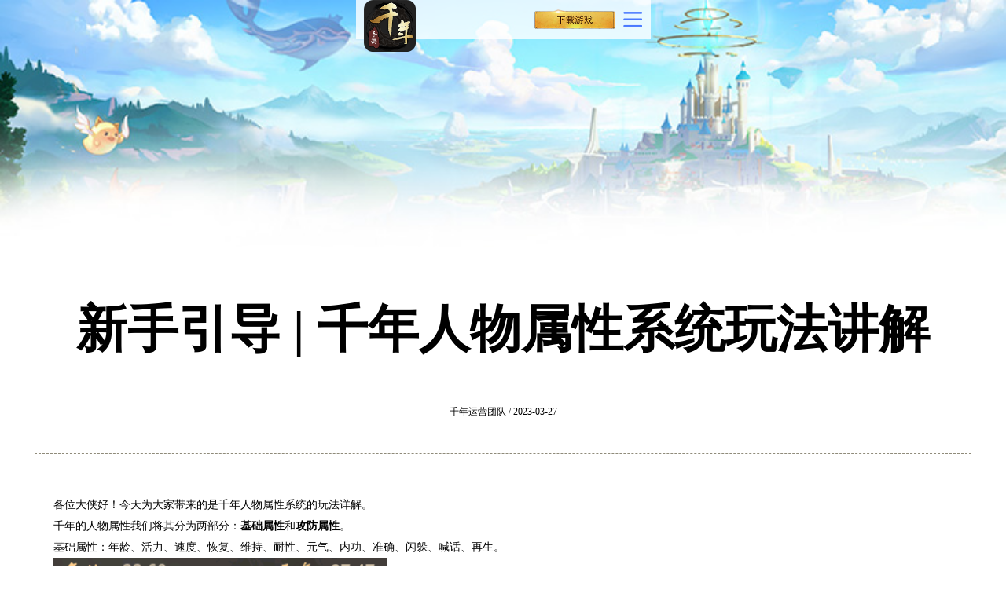

--- FILE ---
content_type: text/html
request_url: https://qn.3975.com/news/newsdetailwap?id=SLAG2ov0/hHcqqbnGA
body_size: 3012
content:
<!DOCTYPE html>
<!-- saved from url=(0088)http://zt.qq.com/webplat/info/news_version3/22262/22648/22655/m14361/201706/598084.shtml -->
<html lang="zh-cn" style="font-size: 192px;">
<head>
    <meta http-equiv="Content-Type" content="text/html; charset=utf-8">

    <meta name="Description" content="">
    <meta name="Keywords" content="">
    <meta name="viewport" content="width=device-width,initial-scale=1.0,maximum-scale=1.0,user-scalable=0">
    <meta name="apple-mobile-web-app-capable" content="yes">
    <meta name="apple-mobile-web-app-status-bar-style" content="black">
    <meta name="format-detection" content="telephone=no">
    <meta name="msapplication-tap-highlight" content="no">
    <meta name="format-detection" content="telephone=no">
    <link rel="icon" href="/public/qn/img/icon.ico" type="image/x-icon">
    <title>新手引导 | 千年人物属性系统玩法讲解_千年</title>
    <script type="text/javascript">
        if ("" == 1) {
            window.location.href = '';
        }
        (function (win, doc) {
            if (!win.addEventListener) return;
            var html = document.documentElement;

            function setFont() {
                var cliWidth = html.clientWidth;
                html.style.fontSize = 100 * (cliWidth / 750) + 'px';
            }

            win.addEventListener('resize', setFont, false);
            setFont()
        })(window, document);
    </script>
    <link rel="stylesheet" href="/public/qn/wap/css/ny_news.css">
    <link rel="stylesheet" href="/public/qn/wap/css/mtop.css" type="text/css">
    <link rel="stylesheet" href="/public/gray/gray.css">
    <style>
        span{
            font-family: "Microsoft YaHei", "微软雅黑";
            color: #000;
        }
	.de_title h2{color:#000;}
	.newscontent p{background-color:#fff} 
    </style>
</head>
<body>
<div class="ztMtop">
    <a class="ztMLogo" href="/default/index">千年</a>
    <a class="ztMBtn1" href="https://qn.3975.com/download/sao">下载千年手机版</a>
    <a href="javascript:void(0)" onclick="ztMtop2Ctl();" class="ztMBtn2">更多导航</a>

    <div class="ztMtop2" id="ztMtop2" style="display: none;">
        <a href="/default/index">首页</a>
        <a href="/news/indexwap">资讯中心</a>
        <a href="/default/index#mContentBox">游戏资料</a>
        <a href="https://bbs.3975.com/forum/recommend">前往论坛</a>
    </div>
</div>
<div class="warp">
    <div class="warp2 clearfix" id="warp2" style="min-height: 704px;">
        <div class="newsTit"></div>
        <div class="de_title">
            <h2>新手引导 | 千年人物属性系统玩法讲解</h2>

            <p style="color: #000;">千年运营团队 /  2023-03-27</p>
        </div>
        <div class="newscontent" id="newscontent"><p><p>各位大侠好！今天为大家带来的是千年人物属性系统的玩法详解。<br />千年的人物属性我们将其分为两部分：<strong>基础属性</strong>和<strong>攻防属性</strong>。<br />基础属性：年龄、活力、速度、恢复、维持、耐性、元气、内功、准确、闪躲、喊话、再生。</p><figure class="image"><img src="https://renzhen.hywan.com/article/public/article/20230327173942.png" alt="" /><br /></figure><p>攻防属性：身攻、头攻、手攻、腿攻、暴击、身防、头防、手防、腿防、远防</p><figure class="image"><img src="https://renzhen.hywan.com/article/public/article/20230327173948.png" alt="" /><br /></figure><p>接下来牛美带大家来详细的了解一下！</p><p style="text-align:center;"><br /><span style="color:hsl(240, 75%, 60%);">基础属性篇</span></p><p><br />年龄：随着大侠在线时间的增加，年龄会增长。在线时间越长，年龄越大。<br />活力：人物的生命值属性，当人物活力归零时，人物死亡。年龄越大，则活力值越高。<br />内功：人物的内功值，类比其他游戏的“蓝条”，使用武功会消耗内功值。当内功值被消耗到10%以下后，再次补满会提升内功最大值。<br />速度：人物的攻击速度，千年中速度值与攻速值呈现反向趋势，速度越低则攻击速度越快。<br />恢复：人物被攻击后的还手时间，与速度相同，恢复值与还手速度呈反向趋势，恢复越低则还手速度越快。<br />维持：可以理解为人物的“定力”，当人物所受伤害高于人物的维持值，则人物会因为伤害而产生后摇。<br />耐性：相当于人物的“减伤”，耐性值越高，则人物所受伤害越低。需要注意的是耐性值需要达到50才会生效，并且在达到99.99时产生减伤12%的效果。<br />元气：修炼武功可获得元气，元气的数值达到一定程度即可提升境界。<br />准确：即“命中”，准确值越高，则命中率越高。<br />闪躲：人物速度越快，闪躲值越高，则躲避攻击概率越大。<br />喊话：即游戏内喊话功能，需要注意的是开启喊话功能需要玩家年龄大于30并且活力值超过五十，喊话功能受到活力和内功增长的影响，活力加内功数值越高，喊话级别越高。<br />再生：人物各状态下的自然回血能力，再生值越高则回复血量越多。人物满活力到死亡时提升数值。</p><p style="text-align:center;"><br /><span style="color:hsl(240, 75%, 60%);">攻防属性篇</span></p><p><br />身攻：人物的身体攻击力，可减少敌人活力。<br />头攻：人物的头部攻击力，可对敌人头部造成伤害。<br />手攻：人物的手部攻击力，可对敌人手部造成伤害。<br />脚攻：人物的腿部攻击力，可对敌人脚部造成伤害。<br />暴击：暴击值越高则暴击几率越高。暴击人物可造成双倍伤害。<br />身防：人物的身体防御力。<br />头防：人物的头部防御力，当降低时会延长被攻击后的恢复时间，且过低时无法切换攻击类的武功。<br />手防：人物的手部攻击力，当降低时会影响人物的身攻，且无法获得武功经验。<br />脚防：人物的脚部攻击力，当降低时会延长人物的出手时间，且过低时无法使用步法。<br />远防：被远程武器攻击时激活，影响人物的远程减伤。</p></p><span>　　
        
    </div>
</div>


<script src="/public/qn/wap/js/jquery-1.9.1.min.js"></script>
<script src="/public/qn/wap/js/mtop.js"></script>
<script type="text/javascript" src="https://js.users.51.la/21438761.js"></script></body>
</html>

--- FILE ---
content_type: text/css
request_url: https://qn.3975.com/public/qn/wap/css/ny_news.css
body_size: 1479
content:
/* reset */
* {
    margin: 0;
    padding: 0
}

html {
    color: #000;
    overflow-x: auto !important;
    overflow-x: hidden;
    overflow-y: auto
}

table {
    border-collapse: collapse;
    border-spacing: 0
}

fieldset, img {
    border: 0;
}

address, caption, cite, code, dfn, em, strong, th, var {
    font-style: normal;
    font-weight: normal
}

li {
    list-style: none
}

caption, th {
    text-align: left
}

h1, h2, h3, h4, h5, h6 {
    font-size: 100%;
    font-weight: normal
}

q:before, q:after {
    content: ''
}

abbr, acronym {
    border: 0;
    font-variant: normal
}

sup {
    vertical-align: text-top
}

sub {
    vertical-align: text-bottom
}

input, textarea, select {
    font-family: inherit;
    font-size: inherit;
    font-weight: inherit
}

input, textarea, select {
    *font-size: 100%
}

legend {
    color: #000;
}

del, ins {
    text-decoration: none
}

p {
    margin: 0;
    padding: 0
}

img {
    -ms-interpolation-mode: bicubic;
}

a {
    text-decoration: none
}

strong {
    font-weight: bold;
}

.clearfix:after {
    content: '';
    display: block;
    overflow: hidden;
    clear: both;
    height: 0;
    line-height: 0;
    font-size: 0
}

.clearfix {
    *zoom: 1
}

.hidden {
    text-indent: -5000px;
    display: block;
    height: 0;
    font-size: 0;
    line-height: 0;
    overflow: hidden
}

html, body {
    height: 100%
}

body {
    font-size: 12px;
    font-family: 微软雅黑, Tahoma, 宋体;
    background: #fff
}

.warp {
   
    background-image: url(../img/zx_bg_04.jpg);
    background-size: 100% 100%;
}

.warp2 {
    -webkit-background-size: 100% auto;
    background-size: 100% auto;
    background-repeat: no-repeat;
    background-position: 50% bottom;
    overflow: auto;
}

.newsTit {
    width: 100%;
    height: 1.95rem;
    background-image: url(../img/zx_bg_02.jpg);
    -webkit-background-size: 100% auto;
    background-size: 100% auto;
    background-repeat: no-repeat;
    text-align: center;
    font-weight: bold;
    font-size: 0.36rem;
    line-height: 2.35rem;
    overflow: hidden;
    color: #0559ae;
}

.new_navIn {
    background-image: url(../img/zx_bg_03.jpg);
    /*background-repeat: no-repeat;*/
    -webkit-background-size: 100% auto;
    background-size: 100% auto;
    height: .7rem;
    position: relative;
    top: -0.11rem
}

.new_navIn ul {
    margin: 0 0.1rem;
}

.new_navIn li {
    float: left;
    height: 0.65rem;
    width: 25%;
}

.new_navIn li a {
    text-align: center;
    width: 100%;
    display: block;
    font-size: 0.28rem;
    line-height: 0.4rem;
    height: 0.4rem;
    margin-top: 0.12rem;
    color: #fff;
}

li.new_current {
    /*background-color: #34180b;*/
    border-bottom: 0.03rem solid #0ff;
}

li.new_current a {
    font-weight: bold;
    color: #0ff;
}

.new_conIn {
    padding-bottom: 0.8rem;
}

.new_list {
    margin: 0 0.24rem;
}

.new_list li {
    border-bottom: 1px solid #d9d9d9;
    line-height: 0.79rem;
    height: 0.79rem;
    font-size: 14px;
}

.new_list li a {
    display: block;
    width: 100%;
    height: 100%;
    overflow: hidden;
}

.new_listL {
    color: #000;
}

.new_listC {
    display: block;
    width: 3.9rem;
    color: #000;
}

.new_listR {
    letter-spacing: -1px;
    color: #cbc5b6;
}

.fl {
    float: left;
}

.fr {
    float: right;
}

.new_page {
    text-align: right;
    padding: 0.2rem 0.24rem 0 0;
}

.new_page a {
    display: inline-block;
    width: 1.43rem;
    height: 0.54rem;
    line-height: 0.5rem;
    border: 1px solid #e9e9e9;
    border-radius: 0.03rem;
    text-align: center;
    color: #d9d9d9;
    margin-left: 0.3rem;
}

.de_title {
    text-align: center;
    font-size: 0.38rem;
    line-height: 0.42rem;
    margin: 0 0.26rem;
    padding: 0.3rem 0 0.1rem 0;
    font-weight: bold;
    color: #371105;
    border-bottom: 1px dashed #8f8b7a;
}

.de_title h2 {
    font-size: 0.38rem;
    line-height: 0.42rem;
    font-weight: bold;
    color: #371105;
}

.de_title p {
    font-size: 12px;
    color: #fdf5e3;
    font-weight: 200;
    padding-top: 0.2rem;
}

.newscontent {
    font-size: 14px;
    line-height: 27px;
    margin: 0 0.4rem;
    color: #000;
    margin-bottom: 0.7rem;
    padding-top: 0.3rem;
}

.newscontent img {
    max-width: 90%;
}

/*.topbar .btn-yy { background-image: url(http://ossweb-img.qq.com/images/zht/web201603/mobile/btn_yy.png);}*/



--- FILE ---
content_type: text/css
request_url: https://qn.3975.com/public/qn/wap/css/mtop.css
body_size: 667
content:
.ztMtop {
    position: fixed;
    width: 375px;
    height: 50px;
    background:rgba(255,255,255,0.8);
  
    z-index: 100;

    left:50%;
    margin-left:-187.5px;
    top: 0;
}

.ztMtop .ztMLogo {
    display: block;
    width: 121px;
    height: 66px;
    background: url(../img/logo1.png) no-repeat;
    -webkit-background-size: auto 100%;
    background-size: auto 100%;
    text-indent: -5000px;
    margin: 0 0 0 10px;
    padding: 0;
}

.ztMtop .ztMBtn1 {
    display: block;
    position: absolute;
    width: 110px;
    height: 36px;
    background: url(../img/btn.png) no-repeat;
    -webkit-background-size: 100%;
    background-size: 100%;
    top: 12px;
    right: 11%;
    text-indent: -5000px;
}

.ztMtop .ztMBtn2 {
    text-indent: -5000px;
    position: absolute;
    width: 24px;
    height: 19px;
    background: url(../img/btn-nav.png);
    -webkit-background-size: cover;
    background-size: cover;
    right: 2.7%;
    top: 15px;
}

.ztMtop .ztMtop2 {
    display: none;
    position: absolute;
    left: 0;
    width: 100%;
    top: 50px;
    z-index: 109;
    line-height: 40px;
    background: #bccdcc;
    text-align: center;
}

.ztMtop .ztMtop2::after {
    content: "";
    position: absolute;
    right: 5%;
    top: -7px;
    width: 0;
    height: 0;
    overflow: hidden;
    border-bottom: 7px solid rgba(9, 3, 1, .95);
    border-left: 7px solid transparent;
    border-right: 7px solid transparent;
}

.ztMtop .ztMtop2 a {
    position: relative;
    display: inline-block;
    width: 22%;
    box-sizing: border-box;
    color: #fff;
    text-align: center;
    text-decoration: none;
    font-size: 14px;
    letter-spacing: -1px
}

.ztMtop .ztMtop2 a:nth-child(n+2)::before {
    content: "";
    position: absolute;
    top: 50%;
    left: 0;
    border-left: 1px solid #fff;
    height: 10px;
    margin: -5px 0 0
}



--- FILE ---
content_type: text/css
request_url: https://qn.3975.com/public/gray/gray.css
body_size: 215
content:
/* html {
   -webkit-filter: grayscale(100%);
   -moz-filter: grayscale(100%);
   -ms-filter: grayscale(100%);
   -o-filter: grayscale(100%);
   filter:progid:DXImageTransform.Microsoft.BasicImage(grayscale=1);
} */

--- FILE ---
content_type: application/javascript
request_url: https://qn.3975.com/public/qn/wap/js/mtop.js
body_size: 1068
content:
//(function () {
//    var ztMtop = document.createElement('div');
//    ztMtop.className = 'ztMtop';
//    var str = '<a class="ztMLogo" href="//zt.qq.com/m/" onclick="pgvSendClick({hottag:\'gwm.index.top.home\'});">��;�ֻ���-��ս������</a><a class="ztMBtn1" href="javascript:qdb.dlfn();" onclick="pgvSendClick({hottag:\'gwm.index.top.dlgame\'});">������;�ֻ���</a> <a href="javascript:void(0)" onclick="ztMtop2Ctl();"  class="ztMBtn2">���ർ��</a><div class="ztMtop2" id="ztMtop2" style="display: none;"><a href="//zt.qq.com/act/agile2.0/47886/zt.html" onclick="pgvSendClick({hottag:\'gwm.index.nav.home\'});">CDKEY</a><a href="//zt.qq.com/webplat/info/news_version3/22262/22648/m14356/list_1.shtml" onclick="pgvSendClick({hottag:\'gwm.index.nav.news\'});">��Ѷ����</a><a href="//zt.qq.com/m/gamedata/index.html" onclick="pgvSendClick({hottag:\'gwm.index.nav.guide\'});">����ר��</a><a href="//zt.qq.com/m/gamedata/intr.html" onclick="pgvSendClick({hottag:\'gwm.index.nav.giftcenter\'});">��Ϸ����</a><a href="javascript:void(0)" onclick="pgvSendClick({hottag:\'gwm.index.nav.kf\'});" class="kf">��ϵ�ͷ�</a><a href="http://agame.qq.com/bbs_joy/album/zt.shtml" onclick="pgvSendClick({hottag:\'gwm.index.nav.bbs\'});">��;��̳</a></div>';
//    ztMtop.innerHTML = str;
//    var first = document.body.firstChild;//�õ�ҳ��ĵ�һ��Ԫ��
//    document.body.insertBefore(ztMtop, first);
//    function delay_js_mt(url) {
//        var type = url.split("."), file = type[type.length - 1];
//        if (file == "css") {
//            var obj = document.createElement("link"), lnk = "href", tp = "text/css";
//            obj.setAttribute("rel", "stylesheet");
//        } else var obj = document.createElement("script"), lnk = "src", tp = "text/javascript";
//        obj.setAttribute(lnk, url);
//        obj.setAttribute("type", tp);
//        file == "css" ? document.getElementsByTagName("head")[0].appendChild(obj) : document.body.appendChild(obj);
//        return obj;
//    };
//    delay_js_mt('//zt.qq.com/m/web201604m/mtop/mtop.css');
//    delay_js_mt('//zt.qq.com/m/web201604m/mtop/qdb.js');
//})();
function ztMtop2Ctl() {
    var ztMtop2 = document.getElementById('ztMtop2');
    if (ztMtop2.style.display == 'none') {
        ztMtop2.style.display = 'block'
    }
    else ztMtop2.style.display = 'none';
}
/*  |xGv00|d4970953b15c9cd05f3db38463dfc6c0 */
